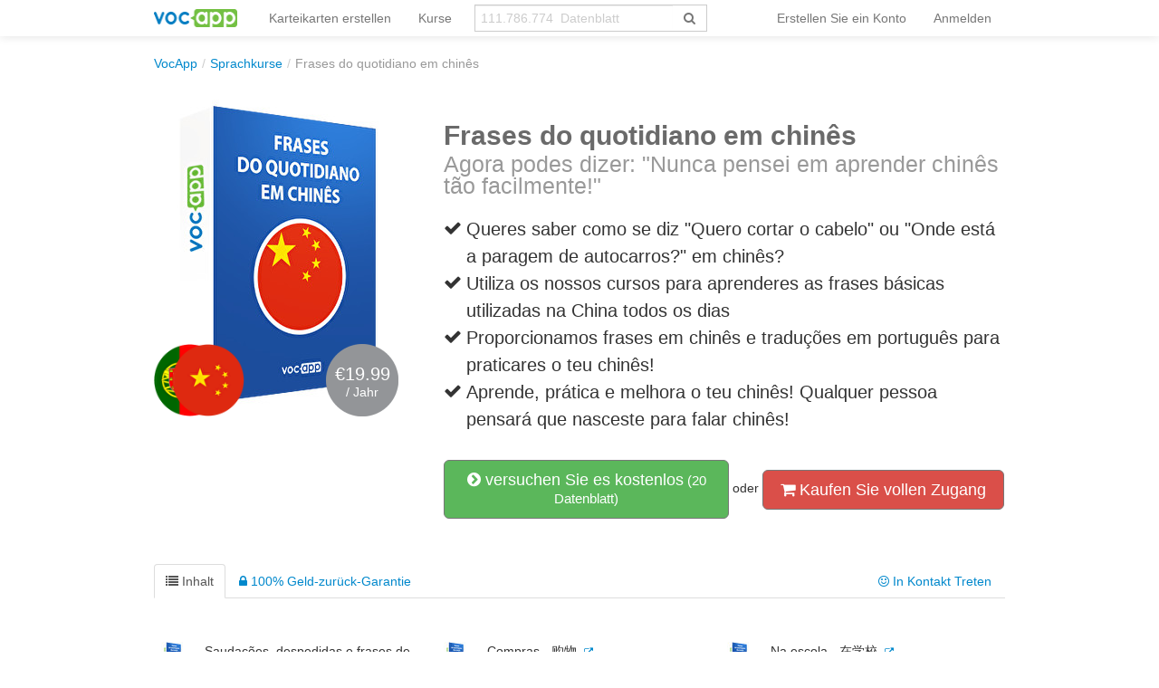

--- FILE ---
content_type: text/html; charset=UTF-8
request_url: https://vocapp.de/paket/916-frases-do-quotidiano-em-chines
body_size: 14849
content:
<!DOCTYPE html PUBLIC "-//W3C//DTD XHTML 1.0 Transitional//EN"
        "http://www.w3.org/TR/xhtml1/DTD/xhtml1-transitional.dtd">
<html xmlns="http://www.w3.org/1999/xhtml" xml:lang="de"
      lang="de">
<head>

    <meta http-equiv="Content-Type" content="text/html; charset=utf-8"/>
<meta name="language" content="de"/>


<link href="/manifest.json" rel="manifest"/>
<link type="image/x-icon" href="https://static.vocapp.com/docs/favicon.ico" rel="icon"/>
<link type="image/x-icon" href="https://static.vocapp.com/docs/favicon.ico" rel="shortcut icon"/>
<link href="/apple-touch-icon-144x144.png" rel="apple-touch-icon" sizes="144x144"/>
<link href="/apple-touch-icon-114x114.png" rel="apple-touch-icon" sizes="114x114"/>
<link href="/apple-touch-icon-72x72.png" rel="apple-touch-icon" sizes="72x72"/>
<link href="/apple-touch-icon.png" rel="apple-touch-icon"/>
<meta name="description" content="Agora podes dizer: &quot;Nunca pensei em aprender chinês tão facilmente!&quot;" />
<link rel="canonical" href="https://vocapp.de/paket/916-frases-do-quotidiano-em-chines" />
<link hreflang="pl" rel="alternate" href="https://fiszkoteka.pl/kurs/916-frases-do-quotidiano-em-chines" />
<link hreflang="en" rel="alternate" href="https://vocapp.com/course/916-frases-do-quotidiano-em-chines" />
<link hreflang="es" rel="alternate" href="https://vocapp.es/curso/916-frases-do-quotidiano-em-chines" />
<link hreflang="it" rel="alternate" href="https://vocapp.it/course/916-frases-do-quotidiano-em-chines" />
<link hreflang="fr" rel="alternate" href="https://vocapp.fr/course/916-frases-do-quotidiano-em-chines" />
<link hreflang="de" rel="alternate" href="https://vocapp.de/paket/916-frases-do-quotidiano-em-chines" />
<link rel="alternate" href="android-app://air.com.vocapp/https/vocapp.de/paket/916-frases-do-quotidiano-em-chines" />
<link rel="stylesheet" type="text/css" href="https://static.vocapp.com/assets/merged/Z0YOC7e4x127fw70yDrF.css" />
<script type="text/javascript" src="//ajax.googleapis.com/ajax/libs/jquery/1.8.3/jquery.min.js"></script>
<script type="text/javascript" src="//ajax.googleapis.com/ajax/libs/jqueryui/1.9.2/jquery-ui.min.js"></script>
<script type="text/javascript" src="https://static.vocapp.com/assets/merged/bIRf8KYYkndGgKRPLum2.js"></script>
<script type="text/javascript">
/*<![CDATA[*/
var payWidget=createPayWidget({"id":"pay","modalId":"pay","itemId":17227629,"accessUrl":"/roles/access/ajax-has-access"});var priceChanger=createPriceChanger({"next":{"month":"year","year":"month"},"text":{"day":"<b>1 Tag</b> Zugang","3days":"3 Tage Zugang","week":"wöchentlich Zugang","month":"monatlicher Zugang","quarter":"Quartal Zugang","half":"Zugang Halbjahres-","year":"Jahr Zugang","2years":"Zwei-Jahres-Zugang","forever":"Zugang für immer"},"prices":{"month":"9.99","year":"19.99"},"pricesCurrency":{"month":"€9.99","year":"€19.99"},"ids":{"month":137,"year":138},"state":"month","triggerId":"pay-summary"});;window.jsErrors=[];window.onerror=function(message,file,line){var text=message+'|'+file+'|'+line;text=text+'|'+navigator.userAgent+'|'+navigator.appCodeName+'|'+navigator.appName+'|'+navigator.appVersion+'|'+navigator.cookieEnabled+'|'+navigator.platform;text=text+'|'+document.location.host+'|'+document.location.href+'|'+document.location.pathname+'|'+document.location.search;var url='/site/js-error';var x=window.XMLHttpRequest?new XMLHttpRequest():new ActiveXObject('Microsoft.XMLHTTP');x.open('POST',url,true);x.setRequestHeader('Content-type','application/x-www-form-urlencoded');x.send('text='+text);window.jsErrors[window.jsErrors.length]=text;return false;};;Messages={translations:{"js":{"Przepisz: ":"Schreiben Sie: ","Runda ":"Runde ","Wystąpił błąd przy wczytywaniu danych!":"Beim Laden der Daten ist ein Fehler aufgetreten!","Zacznij od początku":"Starten Sie von Anfang an","Zacznij od rundy ":"Beginn der Runde ","Ładowanie...":"Wird geladen ...","Poprawnie ":"Richtig ","Błędnie ":"Falsch ","Pozostało ":"Links "," runda ":" Runde ","Dalej &raquo;":"Weiter »"," Rozumiem. Biorę się do nauki!":" Ich verstehe. Ich nehme zu lernen!","&laquo; Wróć":"«Zurück","co chcesz zrobić?":"was Sie tun möchten?",". Słabiutko. W tej grze trzeba się porządnie skupić!":". Kraftlos. In diesem Spiel musst du dich konzentrieren!",", niezły wynik. ":"gutes Ergebnis. "," Jeszcze jedna gierka na poprawę myślenia?":" Noch ein Spiel, um dein Denken zu verbessern?","Czy na pewno chcesz usunąć fiszkę z zestawu?":"Möchten Sie die Karte wirklich aus dem Gerät löschen?","Wgrywanie pliku nie powiodło się.":"Das Hochladen der Datei ist fehlgeschlagen.","Czy chcesz automatycznie dostosować odpowiedzi i przykłady do nowego języka?":"Möchten Sie Antworten und Beispiele automatisch auf eine neue Sprache anpassen?","Zdobyte punkty: ":"Verdiente Punkte: "}},t:function(category,text){var translations=Messages.translations[category];if(translations&&translations.hasOwnProperty(text)&&translations[text]){return translations[text];}else{jQuery.ajax({url:'/message/message-translation/missing',type:'POST',data:{category:category,language:'de',message:text},success:function(translated){translations[text]=translated;}});return text;}}};
/*]]>*/
</script>
<title>→ Frases do quotidiano em chinês</title>



</head>

<body style="padding-top: 60px; padding-bottom: 70px; ">
<div class="page-container">

    <script type="text/javascript">baseUrl = ""</script>

    
    <div class="container" style="background-color:white">

        <div id="flasher"></div><script type='text/javascript'>/* <![CDATA[ */var flasher = new fm.Flasher({"id":"flasher","url":"/user/user/save-value"}); ;/* ]]> */</script>
        <div class="navbar navbar-fixed-top"><div class="navbar-inner"><div class="container"><a class="btn btn-navbar" data-toggle="collapse" data-target="#yii_bootstrap_collapse_0"><span class="icon-bar"></span><span class="icon-bar"></span><span class="icon-bar"></span></a><a href="https://vocapp.de/" class="brand"><img style="height:20px;margin-right:-5px;" src="https://static.vocapp.com/assets/scaled/x20-vocapp_vocapp-logo-orig-transparent.png" alt="VocApp - Vokabellernen App für Android und iOS" /></a><div class="nav-collapse" id="yii_bootstrap_collapse_0"><ul style="" id="id61303759288" class="nav"><li><a href="/set-erstellen">Karteikarten erstellen</a></li><li><a href="/pakete">Kurse</a></li></ul><form class="navbar-search search-box" action="/suchen" method="get"><div class="input-append"><input type="text" class="search-box-query form-control" name="query" autocomplete="off" autocapitalize="off" style="border-radius:0px;border-right:none" placeholder="111.786.774  Datenblatt"/><span class="input-group-btn"><button type="submit" class="btn btn-default" style="height:30px; border-color:#ccc; color:#777; background-color:#fff; border-radius:0px;"><span class="fa fa-search icon icon-search"></span> </button></span></div></form><ul class="pull-right nav" id="id71301977482"><li class="divider-vertical"></li><li onclick="prepareModalRegisterOrLoginView(&#039;#login-topbar&#039;, &#039;register&#039;); $(&#039;#login-topbar&#039;).modal(&#039;show&#039;);return false;"><a href="/einloggen">Erstellen Sie ein Konto</a></li><li onclick="prepareModalRegisterOrLoginView(&#039;#login-topbar&#039;, &#039;login&#039;); $(&#039;#login-topbar&#039;).modal(&#039;show&#039;);return false;"><a href="/einloggen">Anmelden</a></li></ul></div></div></div></div>
        <ul xmlns:v="http://rdf.data-vocabulary.org/#" class="hidden-phone breadcrumb"><li><span typeof="v:Breadcrumb"><a href="/">VocApp</a></span><span class="divider">/</span></li><li><a href="/pakete">Sprachkurse</a><span class="divider">/</span></li><li class="active">Frases do quotidiano em chinês</li></ul>
        <div id="content">
<div id="package_view">
    
    <div class="row" style="margin-top:30px;margin-bottom:50px;">
        <div class="span4" style="position: relative;">
            <img src="https://static.vocapp.com/img/B/Q/t/sGm0H8MV0kablek8S.jpg" alt="Frases do quotidiano em chinês"/>
            <div class="flags"><img src="https://static.vocapp.com/img/6/y/P/Ia1IJ25X0lq2SUWgQ.png" alt="português"/><img class="flagsRight" src="https://static.vocapp.com/img/X/M/i/LEChXCsbLzjUDrYQK.png" alt="中文, 汉语, 漢語"/></div>
            <div title="kolko" style="background-image: url(&#039;https://static.vocapp.com/assets/G-eLQHH8FCrawHVDd22o.png&#039;);background-position:-301px -59px;width:80px;height:80px;vertical-align: middle;overflow:hidden;display:inline-block;color:white;text-align:center;position:absolute;width:80px;height:80px;top:270px;left:190px">            <div style="font-size:20px;margin-top:23px;">€19.99</div>/ Jahr            </div>
            <div style="clear:both;"></div>


        </div>

        <div class="span8 ">

            <div class="package-description">
                <h1>Frases do quotidiano em chinês<br/>
    <small>Agora podes dizer: "Nunca pensei em aprender chinês tão facilmente!"</small>
</h1>

<div class="description-points">
            <div class="clearfix">
            <div style="float:left;width:25px;margin-top:4px;">
                <i class="icon-ok"></i>
            </div>
            <div style="float:left;width:590px;">
                Queres saber como se diz "Quero cortar o cabelo" ou "Onde está a paragem de autocarros?" em chinês?            </div>
        </div>
                <div class="clearfix">
            <div style="float:left;width:25px;margin-top:4px;">
                <i class="icon-ok"></i>
            </div>
            <div style="float:left;width:590px;">
                Utiliza os nossos cursos para aprenderes as frases básicas utilizadas na China todos os dias            </div>
        </div>
                <div class="clearfix">
            <div style="float:left;width:25px;margin-top:4px;">
                <i class="icon-ok"></i>
            </div>
            <div style="float:left;width:590px;">
                Proporcionamos frases em chinês e traduções em português para praticares o teu chinês!            </div>
        </div>
                <div class="clearfix">
            <div style="float:left;width:25px;margin-top:4px;">
                <i class="icon-ok"></i>
            </div>
            <div style="float:left;width:590px;">
                Aprende, prática e melhora o teu chinês! Qualquer pessoa pensará que nasceste para falar chinês!            </div>
        </div>
        </div>
            </div>

            <div data-width="840" id="pay" class="modal hide fade">
    <div class="modal-header">
        <a class="close" data-dismiss="modal">&times;</a><a rel="popover" style="color:#333;float:right;margin-right:10px;margin-top:0px; cursor:pointer" data-html="true" data-title="Quick-Info" data-content="&lt;ul&gt;
               &lt;li&gt;Die Lieferzeit ist abhängig von der Zahlungsmethode. Wenn Sie schnelle Internet - Überweisung oder Kreditkarte bezahlen, erhalten Sie Zugriff auf über &lt;b&gt;eine Minute.&lt;/b&gt; Wenn Sie bei der Post zahlen - leiten Sie weiter zur Empfängnis habenKAC sogar ein paar Tage.&lt;/li&gt;
               &lt;li&gt;Die Zahlung per Kreditkarte sorgfältig alle Daten befolgen, stellen Sie sicher auch, dass diese Karte Sie online bezahlen können.&lt;/li&gt;
               &lt;li&gt;Wenn Sie Zweifel über den Status Ihrer Transaktion haben, können Sie uns schreiben (vocapp@vocapp.com) - wird Ihnen gerne behilflich sein.&lt;/li&gt;
                &lt;/ul&gt;" data-placement="bottom"><strong>Fragen?</strong></a>
        <span style="margin-left:20px;color:#ccc">
                    <span class="qb-step1"><strong style="color:#333">Erstellen Sie ein Konto</strong></span> &gt;
            <span class="qb-step2">Wählen Sie eine Zahlungsmethode</span> &gt;
        <span>Bezahlung</span> <span
                    class="qb-step4">&gt; <span>Anmeldebestätigung</span></span>
            </span>

    </div>

    <div class='modal-body' style="max-height: 500px; padding-bottom:10px;">
                    <div class='qb-step1'>
                <div id="pay-rol"><div class="login" style="display: none"><form class="span6 form-vertical" id="pay-login-form" action="/user/user/ajaxLogin" method="post">    <div>
        <a class="btn-primary btn btn-mini pull-right btn-xs ffb-login-button" href="https://vocapp.de/oauth/facebook"><span class="fa fa-facebook-sign icon icon-facebook-sign"></span><span class="fa fa-facebook-square icon icon-facebook-square"></span> einloggen</a><a class="btn btn-danger btn-mini pull-right btn-xs fgp-login-button" href="https://vocapp.de/oauth/google" style="margin-right: 8px"><span class="fa fa-google-plus-sign icon icon-google-plus-sign"></span><span class="fa fa-google-plus-square icon icon-google-plus-square"></span>  einloggen</a><div><h2>Einloggen</h2></div><br /><div class="control-group"><input class="focus-on-me biginput" style="width: 96%;" autofocus="autofocus" placeholder="Anmelden oder E-Mail" name="LoginForm[username]" id="LoginForm_username" type="text" /><span class="help-block error" id="LoginForm_username_em_" style="display: none"></span></div><div class="control-group"><input class="biginput" style="width:96%" placeholder="Passwort" name="LoginForm[password]" id="LoginForm_password" type="password" /><span class="help-block error" id="LoginForm_password_em_" style="display: none"></span></div><button style="margin-bottom:10px; margin-top:10px;" class="btn btn-primary btn-large btn-block" type="submit" name="yt0">weiter</button><a href="#" onclick="toggleRegisterOrLoginView(&#039;#pay-rol&#039;, &#039;register&#039;); return false;">Sie haben noch kein Konto?</a><br /><a href="/passwort-wiederherstellen">Passwort vergessen?</a>    </div>
</form></div><div class="register" style="display : "><form class="span6 form-vertical" id="pay-registration-form" action="/user/user/ajaxRegistration" method="post">    <div>
        <a class="btn-primary btn btn-mini pull-right btn-xs ffb-login-button" href="https://vocapp.de/oauth/facebook"><span class="fa fa-facebook-sign icon icon-facebook-sign"></span><span class="fa fa-facebook-square icon icon-facebook-square"></span>  einloggen</a><a class="btn btn-danger btn-mini pull-right btn-xs fgp-login-button" href="https://vocapp.de/oauth/google" style="margin-right: 8px"><span class="fa fa-google-plus-sign icon icon-google-plus-sign"></span><span class="fa fa-google-plus-square icon icon-google-plus-square"></span>  einloggen</a><div><h2>Erstellen Sie ein Konto</h2></div><br/><input name="RegistrationForm[version]" id="RegistrationForm_version" type="hidden" /><div class="control-group"><input class="focus-on-me biginput" style="width:96%" placeholder="Ihre E-Mail-Adresse" name="RegistrationForm[email]" id="RegistrationForm_email" type="text" maxlength="255" /><span class="help-block error" id="RegistrationForm_email_em_" style="display: none"></span></div><input name="RegistrationForm[miniForm]" id="RegistrationForm_miniForm" type="hidden" value="" /><button style="margin-bottom:10px; margin-top:10px;" class="btn btn-primary btn-large btn-block" type="submit" name="yt1">weiter</button><a href="#" onclick="toggleRegisterOrLoginView(&#039;#pay-rol&#039;, &#039;login&#039;); return false;">Haben bereits ein Konto?</a><label class="checkbox" for="RegistrationForm_acceptTerms"><input id="ytRegistrationForm_acceptTerms" type="hidden" value="0" name="RegistrationForm[acceptTerms]" /><input name="RegistrationForm[acceptTerms]" id="RegistrationForm_acceptTerms" value="1" checked="checked" type="checkbox" />
Ich akzeptiere die <a href="/nutzungsbedingungen" title="Kurzum: Wir handeln wirklich fair :)" style="font-weight: bold; color: gray" target="_blank" data-toggle="tooltip">Vorschriften</a> und <a href="/site/privacy" title="Kurz: Ihre E-Mail ist sicher, ich werde es nicht geben, um jemand" style="font-weight: bold; color: gray" target="_blank" data-toggle="tooltip">Datenschutzrichtlinie</a><span class="help-block error" id="RegistrationForm_acceptTerms_em_" style="display: none"></span></label>    </div>
</form></div></div>            </div>
        
        <div class='qb-step2' style="display: none">
            <div style="clear: both"></div>
            <div style="float: left; width: 500px;margin-left:20px;"><h2>Pay by PayPal</h2><form target="_top" class="pay-pal-buy-now-btn" action="https://www.paypal.com/cgi-bin/webscr" method="post"><input type="hidden" value=",,17227629,137" name="custom" id="custom" /><input type="hidden" value="S99FJXHMZ5G7U" name="business" id="business" /><input type="hidden" value="GB" name="lc" id="lc" /><input type="hidden" value="Frases do quotidiano em chinês" name="item_name" id="item_name" /><input type="hidden" value="17227629" name="item_number" id="item_number" /><input type="hidden" value="9.99" name="amount" id="amount" /><input type="hidden" value="EUR" name="currency_code" id="currency_code" /><input type="hidden" value="https://vocapp.de/payment/payPal/success" name="return" id="return" /><input type="hidden" value="https://vocapp.de/payment/payPal/cancel" name="cancel_return" id="cancel_return" /><input type="hidden" value="https://vocapp.de/payment/payPal/ipnListener" name="notify_url" id="notify_url" /><input type="hidden" name="cmd" value="_xclick" />
<input type="hidden" name="button_subtype" value="services" />
<input type="hidden" name="no_note" value="1" />
<input type="hidden" name="no_shipping" value="1" />
<input type="hidden" name="rm" value="1" />
<input type="hidden" name="bn" value="PP-BuyNowBF:btn_buynow_LG.gif:NonHosted" /><input type="image" src="https://www.paypalobjects.com/en_GB/i/btn/btn_buynow_LG.gif" name="submit" alt="PayPal – The safer, easier way to pay online." />
<img alt="" src="https://www.paypalobjects.com/pl_PL/i/scr/pixel.gif" width="1" height="1"/></form></div>        </div>

        <div class='qb-step2b' style="display: none">
            <h3>Der Kurs wurde im Voraus gekauft</h3>

            <div style="clear: both"></div>
            <a href="/mein-konto">Spring zur Wissenschaft</a>        </div>
        <div id="pay-summary" class="well span3 pull-right" style="width: 200px;margin-right:10px;"><h3 style="margin-bottom:15px;">Summe</h3>    <div style="margin-bottom:10px;"><i class="icon-shopping-cart"></i> <b>Frases do quotidiano em chinês</b></div>

    <div style="margin-bottom:10px;">
        <i class="icon-calendar"></i>
        <span class='period'>monatlicher Zugang</span> <a href="#" style="float:right;margin-right: 5px; "
                                                      onclick='priceChanger.togglePeriod(); return false;'>(Change)</a>
    </div>


    <div style="margin-bottom:10px; display: none;">
        <span class="fa fa-user icon icon-user"></span> <span class='email'></span>
    </div>

    <hr/>
    <strong style="font-size:38px;line-height: 44px;"> <span
                class='price'>€9.99</span>*
    </strong>
    <span class="bonus" style="display:none; ">
        <span
                style="text-decoration: line-through; ">€29 </span>
    <br/><span style="font-size:10px;">* Garantiepreis für            <strong>04.01.2026</strong></span>
    </span>
    <hr/>

    <div style="margin-top:10px;">
        <div style="margin-bottom:10px;"><i class="icon-ok-sign"></i>
            30 Tage <a rel="popover" data-html="true" data-title="100% Zufriedenheit garantiert" data-content="Oder werden Sie &lt;b&gt;100% zufrieden&lt;/b&gt; sein , oder &lt;b&gt;Ihr Geld zurück.&lt;/b&gt; Keine Fragen gestellt. &lt;br/&gt;&lt;br/&gt; Mit dieser Garantie können Sie innerhalb von &lt;b&gt;30 Tagen verwenden.&lt;/b&gt; &lt;br/&gt;&lt;br/&gt;" data-placement="top">die Garantie</a> Rückkehr        </div>
        <div style="margin-bottom:10px;"><i class="icon-bolt"></i>&nbsp;
            <a rel="popover" data-html="true" data-title="Express Umsetzung" data-content="In 99% der Fälle (Online - Zahlung, Kartenzahlung) Transaktion wird &lt;b&gt;fast sofort ausgeführt.&lt;/b&gt; &lt;br/&gt;&lt;br/&gt; Im Fall einer Verzögerung Zugang Demo zur Verfügung zu stellen , so dass Sie &lt;b&gt;von der r&lt;/b&gt;Einsteigloch das Lernen beginnen." data-placement="top">Express</a> die Verwirklichung        </div>

    </div>
</div>
        <div style="clear:both;"></div>
    </div>
<div class="modal-footer"><img style="width:90px;margin-left:20px;margin-top:2px;float:right;margin-right:40px" src="https://static.vocapp.com/assets/scaled/90x-vocapp_vocapp-logo-orig-transparent.png" alt="Fiche Logo" /></div></div><div class="well get-full-access" style="display:none;margin-top:20px;">
    
    <h4><i class="icon-shopping-cart"></i> Kaufen Sie vollen Zugang:

    </h4><br/>

    <a onclick="priceChanger.setPeriod(&#039;month&#039;); $(&#039;#pay&#039;).modal(&#039;show&#039;);return false;" class="btn btn-danger btn-large">monatlicher Zugang (<del>€16</del> €9.99*)</a> <a onclick="priceChanger.setPeriod(&#039;year&#039;); $(&#039;#pay&#039;).modal(&#039;show&#039;);return false;" class="btn btn-danger btn-large">Jahr Zugang (<del>€29</del> €19.99*)</a><div style="font-size:12px; margin-top:5px;">*Preis garantiert zu04.01.2026</b></div>
    <div class="row">
        <div class="span4">
            <i class="icon-lock"></i> 30-Tage Geld-Zurück-Garantie<br/>
                            <i class="icon-shield"></i> Unterstützt Sichere Zahlungen PayPal <br/>
                    </div>
        <div class="span3">
            <i class="icon-time"></i> rasche Umsetzung<br/>
            <br/>
        </div>
    </div>
    <br/>

</div>
<a data-toggle="modal" style="width:275px;" class="btn btn-success btn-large" href="#try"><i class="icon-chevron-sign-right"></i> versuchen Sie es kostenlos<small> (20  Datenblatt)</small></a><div data-width="420" id="try" class="modal hide fade"><div class='modal-body'>
    <a class="close" data-dismiss="modal">&times;</a>

    <div class='row' style="padding-left:20px;">

        <div id="id12113573051"><div class="login" style="display: none"><form class="span5 form-vertical" id="try-login-form" action="/user/user/ajaxLogin" method="post">    <div>
        <a class="btn-primary btn btn-mini pull-right btn-xs ffb-login-button" href="https://vocapp.de/oauth/facebook"><span class="fa fa-facebook-sign icon icon-facebook-sign"></span><span class="fa fa-facebook-square icon icon-facebook-square"></span> einloggen</a><a class="btn btn-danger btn-mini pull-right btn-xs fgp-login-button" href="https://vocapp.de/oauth/google" style="margin-right: 8px"><span class="fa fa-google-plus-sign icon icon-google-plus-sign"></span><span class="fa fa-google-plus-square icon icon-google-plus-square"></span>  einloggen</a><div><h2>Einloggen</h2></div><br /><div class="control-group"><input class="focus-on-me biginput" style="width: 96%;" autofocus="autofocus" placeholder="Anmelden oder E-Mail" name="LoginForm[username]" id="LoginForm_username" type="text" /><span class="help-block error" id="LoginForm_username_em_" style="display: none"></span></div><div class="control-group"><input class="biginput" style="width:96%" placeholder="Passwort" name="LoginForm[password]" id="LoginForm_password" type="password" /><span class="help-block error" id="LoginForm_password_em_" style="display: none"></span></div><button style="margin-bottom:10px; margin-top:10px;" class="btn btn-primary btn-large btn-block" type="submit" name="yt2">Einloggen</button><a href="#" onclick="toggleRegisterOrLoginView(&#039;#id12113573051&#039;, &#039;register&#039;); return false;">Sie haben noch kein Konto?</a><br /><a href="/passwort-wiederherstellen">Passwort vergessen?</a>    </div>
</form></div><div class="register" style="display : "><form class="span5 form-vertical" id="try-registration-form" action="/user/user/ajaxRegistration" method="post">    <div>
        <a class="btn-primary btn btn-mini pull-right btn-xs ffb-login-button" href="https://vocapp.de/oauth/facebook"><span class="fa fa-facebook-sign icon icon-facebook-sign"></span><span class="fa fa-facebook-square icon icon-facebook-square"></span>  einloggen</a><a class="btn btn-danger btn-mini pull-right btn-xs fgp-login-button" href="https://vocapp.de/oauth/google" style="margin-right: 8px"><span class="fa fa-google-plus-sign icon icon-google-plus-sign"></span><span class="fa fa-google-plus-square icon icon-google-plus-square"></span>  einloggen</a><div><h2>Registrieren Sie sich für den Kurs</h2></div><div><i class="icon-time"></i> Innerhalb von <b>60 Sekunden</b> lernen :)</div><div><i class="icon-ok"></i> Völlig <b>kostenlos und unverbindlich.</b></div><br/><input name="RegistrationForm[version]" id="RegistrationForm_version" type="hidden" /><div class="control-group"><input class="focus-on-me biginput" style="width:96%" placeholder="Ihre E-Mail-Adresse" name="RegistrationForm[email]" id="RegistrationForm_email" type="text" maxlength="255" /><span class="help-block error" id="RegistrationForm_email_em_" style="display: none"></span></div><input name="RegistrationForm[miniForm]" id="RegistrationForm_miniForm" type="hidden" value="" /><button style="margin-bottom:10px; margin-top:10px;" class="btn btn-primary btn-large btn-block" type="submit" name="yt3">Erstellen Sie ein Konto</button><a href="#" onclick="toggleRegisterOrLoginView(&#039;#id12113573051&#039;, &#039;login&#039;); return false;">Haben bereits ein Konto?</a><label class="checkbox" for="RegistrationForm_acceptTerms"><input id="ytRegistrationForm_acceptTerms" type="hidden" value="0" name="RegistrationForm[acceptTerms]" /><input name="RegistrationForm[acceptTerms]" id="RegistrationForm_acceptTerms" value="1" checked="checked" type="checkbox" />
Ich akzeptiere die <a href="/nutzungsbedingungen" title="Kurzum: Wir handeln wirklich fair :)" style="font-weight: bold; color: gray" target="_blank" data-toggle="tooltip">Vorschriften</a> und <a href="/site/privacy" title="Kurz: Ihre E-Mail ist sicher, ich werde es nicht geben, um jemand" style="font-weight: bold; color: gray" target="_blank" data-toggle="tooltip">Datenschutzrichtlinie</a><span class="help-block error" id="RegistrationForm_acceptTerms_em_" style="display: none"></span></label>    </div>
</form></div></div>
            </div>
</div>

<div class="modal-footer"><img style="width:90px;margin-left:20px;margin-top:2px;float:right;margin-right:40px" src="https://static.vocapp.com/assets/scaled/90x-vocapp_vocapp-logo-orig-transparent.png" alt="Fiche Logo" /></div></div> oder <a onclick="if(typeof Eventer !== &quot;undefined&quot;) {
    Eventer.trackSellerEvent(&quot;clicked buy full access&quot;,{&quot;id&quot;:916});
}; $(&#039;.get-full-access&#039;).toggle();return false;" class="btn btn-danger btn-large" href="#"><i class="icon-shopping-cart"></i> Kaufen Sie vollen Zugang</a>        </div>
    </div>

<div id="id31879980708"><ul id="id41868984418" class="nav nav-tabs"><li class="active"><a onclick="if(typeof Eventer !== &quot;undefined&quot;) {
    Eventer.trackSellerEvent(&quot;Changed Tab Content&quot;,{&quot;pac_id&quot;:916});
}" data-toggle="tab" href="#id31879980708_tab_1"><i class="icon-list"></i> Inhalt</a></li><li><a onclick="if(typeof Eventer !== &quot;undefined&quot;) {
    Eventer.trackSellerEvent(&quot;Changed Tab Guarantee&quot;,{&quot;pac_id&quot;:916});
}" data-toggle="tab" href="#id31879980708_tab_2"><i class="icon-lock"></i> 100% Geld-zurück-Garantie</a></li><li class="pull-right"><a onclick="if(typeof Eventer !== &quot;undefined&quot;) {
    Eventer.trackSellerEvent(&quot;Changed Tab Contact&quot;,{&quot;pac_id&quot;:916});
}" data-toggle="tab" href="#id31879980708_tab_3"><i class="icon-smile"></i> In Kontakt Treten</a></li></ul><div class="tab-content"><div id="id31879980708_tab_1" class="tab-pane fade active in"><div id="id2459626188" class="course-content"><table class="table"><tr><td class="image"><img src="https://static.vocapp.com/img/M/C/p/0bWAnEcYOfSr93U_K.jpg" alt="Saudações, despedidas e frases de cortesía - 打招呼"/></td><td class="desc"><span>Saudações, despedidas e frases de cortesía - 打招呼</span>&nbsp;&nbsp;<a href="/saudacoes-despedidas-e-frases-de-cortesia-da-zhao-hu-flashcards-1121571" style="font-size:10px;"><i class="icon-external-link"></i></a><br /><span class="subscriptum">20  Datenblatt</span></td><td class="image"><img src="https://static.vocapp.com/img/M/C/p/0bWAnEcYOfSr93U_K.jpg" alt="Compras - 购物"/></td><td class="desc"><span>Compras - 购物</span>&nbsp;&nbsp;<a href="/compras-gou-wu-flashcards-1121572" style="font-size:10px;"><i class="icon-external-link"></i></a><br /><span class="subscriptum">20  Datenblatt</span></td><td class="image"><img src="https://static.vocapp.com/img/M/C/p/0bWAnEcYOfSr93U_K.jpg" alt="Na escola - 在学校"/></td><td class="desc"><span>Na escola - 在学校</span>&nbsp;&nbsp;<a href="/na-escola-zai-xue-xiao-flashcards-1121573" style="font-size:10px;"><i class="icon-external-link"></i></a><br /><span class="subscriptum">19  Datenblatt</span></td></tr><tr><td class="image"><img src="https://static.vocapp.com/img/M/C/p/0bWAnEcYOfSr93U_K.jpg" alt="No banco - 在银行"/></td><td class="desc"><span>No banco - 在银行</span>&nbsp;&nbsp;<a href="/no-banco-zai-yin-xing-flashcards-1121574" style="font-size:10px;"><i class="icon-external-link"></i></a><br /><span class="subscriptum">20  Datenblatt</span></td><td class="image"><img src="https://static.vocapp.com/img/M/C/p/0bWAnEcYOfSr93U_K.jpg" alt="No restaurante - 在餐厅"/></td><td class="desc"><span>No restaurante - 在餐厅</span>&nbsp;&nbsp;<a href="/no-restaurante-zai-can-ting-flashcards-1121575" style="font-size:10px;"><i class="icon-external-link"></i></a><br /><span class="subscriptum">19  Datenblatt</span></td><td class="image"><img src="https://static.vocapp.com/img/M/C/p/0bWAnEcYOfSr93U_K.jpg" alt="Numa entrevista - 面试的时候"/></td><td class="desc"><span>Numa entrevista - 面试的时候</span>&nbsp;&nbsp;<a href="/numa-entrevista-mian-shi-de-shi-hou-flashcards-1121576" style="font-size:10px;"><i class="icon-external-link"></i></a><br /><span class="subscriptum">20  Datenblatt</span></td></tr><tr><td class="image"><img src="https://static.vocapp.com/img/M/C/p/0bWAnEcYOfSr93U_K.jpg" alt="No trabalho - 工作"/></td><td class="desc"><span>No trabalho - 工作</span>&nbsp;&nbsp;<a href="/no-trabalho-gong-zuo-flashcards-1121577" style="font-size:10px;"><i class="icon-external-link"></i></a><br /><span class="subscriptum">20  Datenblatt</span></td><td class="image"><img src="https://static.vocapp.com/img/M/C/p/0bWAnEcYOfSr93U_K.jpg" alt="No hotel - 在酒店"/></td><td class="desc"><span>No hotel - 在酒店</span>&nbsp;&nbsp;<a href="/no-hotel-zai-jiu-dian-flashcards-1121578" style="font-size:10px;"><i class="icon-external-link"></i></a><br /><span class="subscriptum">19  Datenblatt</span></td><td class="hidden-tr" colspan="2"><a class="hidden-tr show-more" href="#" onclick="$(&quot;.hidden-tr&quot;).toggle();if(typeof Eventer !== &quot;undefined&quot;) {
    Eventer.trackSellerEvent(&quot;show All Lessons&quot;,{&quot;id&quot;:916});
}return false"><i class="icon-chevron-sign-right"></i> Alle Klassen (26)</a></td><td class="hidden-tr image" style="display:none"><img src="https://static.vocapp.com/img/M/C/p/0bWAnEcYOfSr93U_K.jpg" alt="Na rua - 在街上"/></td><td class="hidden-tr desc" style="display:none"><span>Na rua - 在街上</span>&nbsp;&nbsp;<a href="/na-rua-zai-jie-shang-flashcards-1121579" style="font-size:10px;"><i class="icon-external-link"></i></a><br /><span class="subscriptum">19  Datenblatt</span></td></tr><tr class="hidden-tr" style="display:none"><td class="image"><img src="https://static.vocapp.com/img/M/C/p/0bWAnEcYOfSr93U_K.jpg" alt="No hospital - 在医院里"/></td><td class="desc"><span>No hospital - 在医院里</span>&nbsp;&nbsp;<a href="/no-hospital-zai-yi-yuan-li-flashcards-1121580" style="font-size:10px;"><i class="icon-external-link"></i></a><br /><span class="subscriptum">19  Datenblatt</span></td><td class="image"><img src="https://static.vocapp.com/img/M/C/p/0bWAnEcYOfSr93U_K.jpg" alt="Com um amigo - 和朋友一起聊天"/></td><td class="desc"><span>Com um amigo - 和朋友一起聊天</span>&nbsp;&nbsp;<a href="/com-um-amigo-he-peng-you-yi-qi-liao-tian-flashcards-1121581" style="font-size:10px;"><i class="icon-external-link"></i></a><br /><span class="subscriptum">20  Datenblatt</span></td><td class="image"><img src="https://static.vocapp.com/img/M/C/p/0bWAnEcYOfSr93U_K.jpg" alt="No aeroporto - 在机场"/></td><td class="desc"><span>No aeroporto - 在机场</span>&nbsp;&nbsp;<a href="/no-aeroporto-zai-ji-chang-flashcards-1121582" style="font-size:10px;"><i class="icon-external-link"></i></a><br /><span class="subscriptum">20  Datenblatt</span></td></tr><tr class="hidden-tr" style="display:none"><td class="image"><img src="https://static.vocapp.com/img/M/C/p/0bWAnEcYOfSr93U_K.jpg" alt="Em casa - 在家"/></td><td class="desc"><span>Em casa - 在家</span>&nbsp;&nbsp;<a href="/em-casa-zai-jia-flashcards-1121583" style="font-size:10px;"><i class="icon-external-link"></i></a><br /><span class="subscriptum">18  Datenblatt</span></td><td class="image"><img src="https://static.vocapp.com/img/M/C/p/0bWAnEcYOfSr93U_K.jpg" alt="Depois da festa - 派对之后"/></td><td class="desc"><span>Depois da festa - 派对之后</span>&nbsp;&nbsp;<a href="/depois-da-festa-pai-dui-zhi-hou-flashcards-1121584" style="font-size:10px;"><i class="icon-external-link"></i></a><br /><span class="subscriptum">20  Datenblatt</span></td><td class="image"><img src="https://static.vocapp.com/img/M/C/p/0bWAnEcYOfSr93U_K.jpg" alt="Alugar um apartamento - 租房"/></td><td class="desc"><span>Alugar um apartamento - 租房</span>&nbsp;&nbsp;<a href="/alugar-um-apartamento-zu-fang-flashcards-1121585" style="font-size:10px;"><i class="icon-external-link"></i></a><br /><span class="subscriptum">20  Datenblatt</span></td></tr><tr class="hidden-tr" style="display:none"><td class="image"><img src="https://static.vocapp.com/img/M/C/p/0bWAnEcYOfSr93U_K.jpg" alt="Conversa com um estranho - 和陌生人说话"/></td><td class="desc"><span>Conversa com um estranho - 和陌生人说话</span>&nbsp;&nbsp;<a href="/conversa-com-um-estranho-he-mo-sheng-ren-shuo-hua-flashcards-1121586" style="font-size:10px;"><i class="icon-external-link"></i></a><br /><span class="subscriptum">20  Datenblatt</span></td><td class="image"><img src="https://static.vocapp.com/img/M/C/p/0bWAnEcYOfSr93U_K.jpg" alt="Numa reunião - 会议上"/></td><td class="desc"><span>Numa reunião - 会议上</span>&nbsp;&nbsp;<a href="/numa-reuniao-hui-yi-shang-flashcards-1121587" style="font-size:10px;"><i class="icon-external-link"></i></a><br /><span class="subscriptum">20  Datenblatt</span></td><td class="image"><img src="https://static.vocapp.com/img/M/C/p/0bWAnEcYOfSr93U_K.jpg" alt="Numa venda - 商店里"/></td><td class="desc"><span>Numa venda - 商店里</span>&nbsp;&nbsp;<a href="/numa-venda-shang-dian-li-flashcards-1121588" style="font-size:10px;"><i class="icon-external-link"></i></a><br /><span class="subscriptum">20  Datenblatt</span></td></tr><tr class="hidden-tr" style="display:none"><td class="image"><img src="https://static.vocapp.com/img/M/C/p/0bWAnEcYOfSr93U_K.jpg" alt="Pedir e dar instruções - 要求并注意指示"/></td><td class="desc"><span>Pedir e dar instruções - 要求并注意指示</span>&nbsp;&nbsp;<a href="/pedir-e-dar-instrucoes-yao-qiu-bing-zhu-yi-zhi-shi-flashcards-1121589" style="font-size:10px;"><i class="icon-external-link"></i></a><br /><span class="subscriptum">19  Datenblatt</span></td><td class="image"><img src="https://static.vocapp.com/img/M/C/p/0bWAnEcYOfSr93U_K.jpg" alt="Pedir e dar conselhos - 询问并提出建议"/></td><td class="desc"><span>Pedir e dar conselhos - 询问并提出建议</span>&nbsp;&nbsp;<a href="/pedir-e-dar-conselhos-xun-wen-bing-ti-chu-jian-yi-flashcards-1121590" style="font-size:10px;"><i class="icon-external-link"></i></a><br /><span class="subscriptum">20  Datenblatt</span></td><td class="image"><img src="https://static.vocapp.com/img/M/C/p/0bWAnEcYOfSr93U_K.jpg" alt="Apanhar um autocarro ou um comboio - 坐公共汽车或火车"/></td><td class="desc"><span>Apanhar um autocarro ou um comboio - 坐公共汽车或火车</span>&nbsp;&nbsp;<a href="/apanhar-um-autocarro-ou-um-comboio-zuo-gong-gong-qi-che-huo-huo-che-flashcards-1121591" style="font-size:10px;"><i class="icon-external-link"></i></a><br /><span class="subscriptum">20  Datenblatt</span></td></tr><tr class="hidden-tr" style="display:none"><td class="image"><img src="https://static.vocapp.com/img/M/C/p/0bWAnEcYOfSr93U_K.jpg" alt="Pedir e dar permissão - 询问并给予允许"/></td><td class="desc"><span>Pedir e dar permissão - 询问并给予允许</span>&nbsp;&nbsp;<a href="/pedir-e-dar-permissao-xun-wen-bing-gei-yu-yun-xu-flashcards-1121592" style="font-size:10px;"><i class="icon-external-link"></i></a><br /><span class="subscriptum">20  Datenblatt</span></td><td class="image"><img src="https://static.vocapp.com/img/M/C/p/0bWAnEcYOfSr93U_K.jpg" alt="Perguntar e responder a perguntas pessoais - 询问并回答个人问题"/></td><td class="desc"><span>Perguntar e responder a perguntas pessoais - 询问并回答个人问题</span>&nbsp;&nbsp;<a href="/perguntar-e-responder-a-perguntas-pessoais-xun-wen-bing-hui-da-ge-ren-wen-ti-flashcards-1121593" style="font-size:10px;"><i class="icon-external-link"></i></a><br /><span class="subscriptum">19  Datenblatt</span></td><td class="image"><img src="https://static.vocapp.com/img/M/C/p/0bWAnEcYOfSr93U_K.jpg" alt="No cinema - 在电影院"/></td><td class="desc"><span>No cinema - 在电影院</span>&nbsp;&nbsp;<a href="/no-cinema-zai-dian-ying-yuan-flashcards-1121594" style="font-size:10px;"><i class="icon-external-link"></i></a><br /><span class="subscriptum">20  Datenblatt</span></td></tr><tr class="hidden-tr" style="display:none"><td class="image"><img src="https://static.vocapp.com/img/M/C/p/0bWAnEcYOfSr93U_K.jpg" alt="No salão de cabeleireiro - 在理发店"/></td><td class="desc"><span>No salão de cabeleireiro - 在理发店</span>&nbsp;&nbsp;<a href="/no-salao-de-cabeleireiro-zai-li-fa-dian-flashcards-1121595" style="font-size:10px;"><i class="icon-external-link"></i></a><br /><span class="subscriptum">20  Datenblatt</span></td><td class="image"><img src="https://static.vocapp.com/img/M/C/p/0bWAnEcYOfSr93U_K.jpg" alt="No dentista - 看牙医"/></td><td class="desc"><span>No dentista - 看牙医</span>&nbsp;&nbsp;<a href="/no-dentista-kan-ya-yi-flashcards-1121596" style="font-size:10px;"><i class="icon-external-link"></i></a><br /><span class="subscriptum">20  Datenblatt</span></td><td colspan="2"></td></tr></table></div></div><div id="id31879980708_tab_2" class="tab-pane fade"><p>Wszystkie kursy są objęte gwarancją <b>zwrotu 100% zapłaconej ceny.</b></p>

<p>Do skorzystania z gwarancji <b>nie jest wymagane</b> przedstawienia żadnego powodu.</p>

<p>Z tej gwarancji mogą Państwo skorzystać w <b>ciągu 30 dni</b> od daty zakupu.</p>

<p>Pieniądze zostaną <b>zwrócone na konto</b> najpóźniej w ciągu 30 dni od kiedy dostanę informację, że chcą Państwo
    skorzystać z tej gwarancji.</p>

<p>Informacja o chęci skorzystania z gwarancji może zostać przesłana <b>pocztą</b> bądź <b>e-mailem</b>.</p>


<b><i style="font-size:18px;">Marcin Młodzki</i></b>,
<span style="font-size:15px;">członek zarządu</span><br/>
<small>(Warszawa, 1. października 2018)</small>
<br/><br/>
<p><b>VocApp Sp. z o.o.</b> <br/> ul. Mielczarskiego 8/58 | 02-798 Warszawa
    <br/>
    NIP: 951 245 79 19 | REGON: 369727696 </p>
</div><div id="id31879980708_tab_3" class="tab-pane fade"><span style="font-size:16px;">vocapp@vocapp.com</span><br/>

<br/>
<br/>
<h2>Adresse</h2>
VocApp Sp. z o.o.<br/>
ul. Mielczarskiego 8/58<br/>
02-798 Warszawa<br/><br/>
NIP: 951 245 79 19<br/>
REGON: 369727696<br/>
</div></div></div><div class="well row threeInRow">Andere Kurse<br /><br /><a class="col-sm-6 col-xs-12" href="/paket/538-chines-em-1-dia">Chinês em 1 dia</a><a class="col-sm-6 col-xs-12" href="/paket/582-300-adjetivos-em-chines">300 adjetivos em chinês</a><a class="col-sm-6 col-xs-12" href="/paket/549-top-1000-de-palavras-chinesas">Top 1000 de palavras chinesas</a><a class="col-sm-6 col-xs-12" href="/paket/729-200-expressoes-idiomaticas-em-chines">200 expressões idiomáticas em chinês</a><a class="col-sm-6 col-xs-12" href="/paket/548-chines-para-viajar">Chinês para viajar</a><a class="col-sm-6 col-xs-12" href="/paket/592-top-500-verbos-chineses">Top 500 verbos chineses</a><a class="col-sm-6 col-xs-12" href="/paket/725-gramatica-chinesa-a1-b2">Gramática chinesa A1 - B2</a><a class="col-sm-6 col-xs-12" href="/paket/537-chines-para-negocios">Chinês para negócios</a><a class="col-sm-6 col-xs-12" href="/paket/916-frases-do-quotidiano-em-chines">Frases do quotidiano em chinês</a><a class="col-sm-6 col-xs-12" href="/paket/1056-exame-hsk-5">Exame HSK 5</a><a class="col-sm-6 col-xs-12" href="/paket/587-exame-hsk-4">Exame HSK 4</a><a class="col-sm-6 col-xs-12" href="/paket/585-frases-do-quotidiano-em-chines">Frases do quotidiano em chinês</a><a class="col-sm-6 col-xs-12" href="/paket/581-exame-hsk-3">Exame HSK 3</a><a class="col-sm-6 col-xs-12" href="/paket/550-exames-hsk-1-e-hsk-2">Exames HSK 1 e HSK 2</a><a class="col-sm-6 col-xs-12" href="/paket/539-chines-dia-2">Chinês: dia 2</a><a class="col-sm-6 col-xs-12" href="/paket/1176-vocabulario-de-cozinha-em-chines">Vocabulário de cozinha em chinês</a></div>
    <div style="margin-bottom:50px;">
            </div>

    <div style="margin-bottom:50px;">
            </div>

    <hr/>

</div>

</div>

        <div class="clear"></div>

        <hr style="margin:20px 0"/>

        
<div class="vocapp-footer">
    <div class="container ">
        <div class="row">
            <div class="span4">
                <h5>VocApp Flashcards</h5>
                &copy; Copyright 2026 VocApp
                <br/><br/>
                02-798 Mielczarskiego 8/58 <br/>
                Warsaw, Poland (EU)<br/><br/>

                <div class="social-network" style="font-size:20px;"><a href="https://www.facebook.com/VocAppLanguages"><span class="fa fa-facebook-sign icon icon-facebook-sign"></span></a>&nbsp; <a href="https://www.twitter.com/vocappcom"><span class="fa fa-twitter icon icon-twitter"></span></a>&nbsp; <a href="https://www.youtube.com/channel/UCkG_2XWygNkvkfi3vHOII5g"><span class="fa fa-youtube-play icon icon-youtube-play"></span></a>&nbsp; <a href="https://plus.google.com/+Vocapp/posts"><span class="fa fa-google-plus icon icon-google-plus"></span></a>&nbsp; <a href="http://blog.vocapp.com/feed/"><span class="fa fa-rss icon icon-rss"></span></a>&nbsp; </div>            </div>

            <div class="span2">
                <h5>Anwendungen</h5>

                <a href="https://play.google.com/store/apps/details?id=air.com.vocapp&amp;hl=pl&amp;referrer=utm_source%3Dbadge_link%26utm_medium%3Dfooter"><i class="icon-android"></i> Android Lernkarten</a> <br/>                 <a href="https://itunes.apple.com/us/app/vocapp-flashcards/id902408172?mt=8&amp;utm_source=fiszkoteka.pl&amp;utm_medium=badge_link&amp;utm_campaign=footer"><i class="icon-apple"></i> iOS Karteikarten</a>                            </div>

            <div class="span2">
                <h5>Wir Über Uns</h5>
                <a href="/site/aboutus">unser Team</a><br/>
                                <a href="http://blog.vocapp.com">blog</a><br/>            </div>

            <div class="span2">
                <h5>In Kontakt Treten</h5>
                <a href="/kontakt">kontaktieren</a><br/>                 
                                <h5>Hilfe</h5>
                <a href="/faq">Häufig gestellte Fragen</a>            </div>

            <div class="span2">
                <h5>Verordnungen</h5>
                <a href="/site/warranty">100% Garantie</a> <br/> <a href="/site/privacy">Datenschutzrichtlinie</a><br/><a href="/nutzungsbedingungen">Vorschriften</a> <br/> 
                <div class="hidden-phone">
                    <h5>Mehr</h5>
                    <a href="/suchen?sort=1">neue Download</a><br/><a href="/katalog">Katalog</a><br/>                </div>
            </div>
        </div>
    </div>
</div>


<div class="container">
    <div class="row">
        <div class="span12" style="text-align: center;">
            <a href="/ncbir"><img src="https://static.vocapp.com/images/fiszkoteka-ncbir.png" alt="Datenblatt" /></a>        </div>
    </div>
</div>
    </div>

    <div data-width="420" id="login-topbar" class="modal hide fade"><div class="modal-header">&nbsp;<a class="close" data-dismiss="modal">&times;</a></div><div class="modal-body">
<div class="container-fluid">
    <div class="row-fluid">
        <div id="id81984970347"><div class="login" style="display: "><form class="span12 form-vertical" id="login-topbar-login-form" action="/user/user/ajaxLogin" method="post">    <div>
        <a class="btn-primary btn btn-mini pull-right btn-xs ffb-login-button" href="https://vocapp.de/oauth/facebook"><span class="fa fa-facebook-sign icon icon-facebook-sign"></span><span class="fa fa-facebook-square icon icon-facebook-square"></span> einloggen</a><a class="btn btn-danger btn-mini pull-right btn-xs fgp-login-button" href="https://vocapp.de/oauth/google" style="margin-right: 8px"><span class="fa fa-google-plus-sign icon icon-google-plus-sign"></span><span class="fa fa-google-plus-square icon icon-google-plus-square"></span>  einloggen</a><div><h2>Einloggen</h2></div><br /><div class="control-group"><input class="focus-on-me biginput" style="width: 96%;" autofocus="autofocus" placeholder="Anmelden oder E-Mail" name="LoginForm[username]" id="LoginForm_username" type="text" /><span class="help-block error" id="LoginForm_username_em_" style="display: none"></span></div><div class="control-group"><input class="biginput" style="width:96%" placeholder="Passwort" name="LoginForm[password]" id="LoginForm_password" type="password" /><span class="help-block error" id="LoginForm_password_em_" style="display: none"></span></div><button style="margin-bottom:10px; margin-top:10px;" class="btn btn-primary btn-large btn-block" type="submit" name="yt4">Einloggen</button><a href="#" onclick="toggleRegisterOrLoginView(&#039;#id81984970347&#039;, &#039;register&#039;); return false;">Sie haben noch kein Konto?</a><br /><a href="/passwort-wiederherstellen">Passwort vergessen?</a>    </div>
</form></div><div class="register" style="display : none"><form class="span12 form-vertical" id="login-topbar-registration-form" action="/user/user/ajaxRegistration" method="post">    <div>
        <a class="btn-primary btn btn-mini pull-right btn-xs ffb-login-button" href="https://vocapp.de/oauth/facebook"><span class="fa fa-facebook-sign icon icon-facebook-sign"></span><span class="fa fa-facebook-square icon icon-facebook-square"></span>  einloggen</a><a class="btn btn-danger btn-mini pull-right btn-xs fgp-login-button" href="https://vocapp.de/oauth/google" style="margin-right: 8px"><span class="fa fa-google-plus-sign icon icon-google-plus-sign"></span><span class="fa fa-google-plus-square icon icon-google-plus-square"></span>  einloggen</a><div><h2>Erstellen Sie ein Konto</h2></div><div><i class='icon-gift'></i> Starten Sie den Kurs als Geschenk :)</div><div><i class='icon-ok'></i> Kostenlos. Ohne Verpflichtungen. Kein Spam.</div><br/><br/><input name="RegistrationForm[version]" id="RegistrationForm_version" type="hidden" /><div class="control-group"><input class="focus-on-me biginput" style="width:96%" placeholder="Ihre E-Mail-Adresse" name="RegistrationForm[email]" id="RegistrationForm_email" type="text" maxlength="255" /><span class="help-block error" id="RegistrationForm_email_em_" style="display: none"></span></div><input name="RegistrationForm[miniForm]" id="RegistrationForm_miniForm" type="hidden" value="" /><button style="margin-bottom:10px; margin-top:10px;" class="btn btn-primary btn-large btn-block" type="submit" name="yt5">Erstellen Sie ein Konto</button><a href="#" onclick="toggleRegisterOrLoginView(&#039;#id81984970347&#039;, &#039;login&#039;); return false;">Haben bereits ein Konto?</a><label class="checkbox" for="RegistrationForm_acceptTerms"><input id="ytRegistrationForm_acceptTerms" type="hidden" value="0" name="RegistrationForm[acceptTerms]" /><input name="RegistrationForm[acceptTerms]" id="RegistrationForm_acceptTerms" value="1" checked="checked" type="checkbox" />
Ich akzeptiere die <a href="/nutzungsbedingungen" title="Kurzum: Wir handeln wirklich fair :)" style="font-weight: bold; color: gray" target="_blank" data-toggle="tooltip">Vorschriften</a> und <a href="/site/privacy" title="Kurz: Ihre E-Mail ist sicher, ich werde es nicht geben, um jemand" style="font-weight: bold; color: gray" target="_blank" data-toggle="tooltip">Datenschutzrichtlinie</a><span class="help-block error" id="RegistrationForm_acceptTerms_em_" style="display: none"></span></label>    </div>
</form></div></div>    </div>
</div>

</div><div class="modal-footer"><img class="footer-logo pull-right" src="https://static.vocapp.com/images/vocapp/vocapp-logo-orig-transparent.png" alt="Fiche Logo" /></div></div>

</div>
<script type="text/javascript">
/*<![CDATA[*/
(function(i,s,o,g,r,a,m){i['GoogleAnalyticsObject']=r;i[r]=i[r]||function(){(i[r].q=i[r].q||[]).push(arguments)},i[r].l=1*new Date();a=s.createElement(o),m=s.getElementsByTagName(o)[0];a.async=1;a.src=g;m.parentNode.insertBefore(a,m)})(window,document,'script','https://www.google-analytics.com/analytics.js','ga');ga("create","UA-660430-31","auto");ga("send","pageview");
jQuery(function($) {
jQuery('body').tooltip({'selector':'a[rel=tooltip]'});;jQuery('body').popover({'trigger':'hover','html':'true','selector':'a[rel=popover]'});;$('#pay-summary').bind('priceChanged',function(event,ids,prev,state,prices){(function(ids,prev,state,prices){$('form.buy-button').each(function(index,elt){var action=elt.action.replace('api_price_id='.concat(ids[prev]),'api_price_id='.concat(ids[state]));$(elt).attr('action',action);});$('.pay-pal-buy-now-btn').payPalBuyNowButton().payPalBuyNowButton('updatePrice',ids[state],prices[state]);})(ids,prev,state,prices);});$('#pay').on('viewLogin',function(){$('#pay span.qb-step4').hide();});$('#pay').on('viewRegistration',function(){$('#pay span.qb-step4').show();});;$('#pay-registration-form,#pay-login-form').on('success',function(event,form,data){payWidget.onSuccessfulAuthentication("pay",event,form,data);});$('#pay-registration-form,#pay-login-form').on('success',function(event){if(typeof Eventer!="undefined"){Eventer.startLookingAtPayWidget();};});;jQuery('#pay-login-form').yiiactiveform({'validationUrl':'/user/user/ajaxValidateLogin','validateOnSubmit':true,'afterValidate':afterValidate,'validateOnChange':false,'attributes':[{'id':'LoginForm_username','inputID':'LoginForm_username','errorID':'LoginForm_username_em_','model':'LoginForm','name':'LoginForm[username]','enableAjaxValidation':true,'inputContainer':'div.control-group'},{'id':'LoginForm_password','inputID':'LoginForm_password','errorID':'LoginForm_password_em_','model':'LoginForm','name':'LoginForm[password]','enableAjaxValidation':true,'inputContainer':'div.control-group'}],'errorCss':'error'});;jQuery('#pay-registration-form').yiiactiveform({'validationUrl':'/user/user/ajaxValidateRegistration','validateOnSubmit':true,'afterValidate':afterValidate,'validateOnChange':false,'attributes':[{'id':'RegistrationForm_email','inputID':'RegistrationForm_email','errorID':'RegistrationForm_email_em_','model':'RegistrationForm','name':'RegistrationForm[email]','enableAjaxValidation':true,'inputContainer':'div.control-group'},{'id':'RegistrationForm_acceptTerms','inputID':'RegistrationForm_acceptTerms','errorID':'RegistrationForm_acceptTerms_em_','model':'RegistrationForm','name':'RegistrationForm[acceptTerms]','enableAjaxValidation':true,'inputContainer':'div.control-group'}],'errorCss':'error'});;jQuery('#pay').modal({'backdrop':'dynamic','show':false});;jQuery('#pay').on('shown',function(event){});;jQuery('#pay').on('hide',function(event){if(typeof Eventer!="undefined"){Eventer.stopLookingAtPayWidget();};});;$('#try-registration-form,#try-login-form').on('success',function(event,form,data){$.ajax({url:'https://vocapp.de/stuff/folder/joinCourse?id=916',success:function(){window.location.replace(data['redirectUrl']);}});});;jQuery('#try-login-form').yiiactiveform({'validationUrl':'/user/user/ajaxValidateLogin','validateOnSubmit':true,'afterValidate':afterValidate,'validateOnChange':false,'attributes':[{'id':'LoginForm_username','inputID':'LoginForm_username','errorID':'LoginForm_username_em_','model':'LoginForm','name':'LoginForm[username]','enableAjaxValidation':true,'inputContainer':'div.control-group'},{'id':'LoginForm_password','inputID':'LoginForm_password','errorID':'LoginForm_password_em_','model':'LoginForm','name':'LoginForm[password]','enableAjaxValidation':true,'inputContainer':'div.control-group'}],'errorCss':'error'});;jQuery('#try-registration-form').yiiactiveform({'validationUrl':'/user/user/ajaxValidateRegistration','validateOnSubmit':true,'afterValidate':afterValidate,'validateOnChange':false,'attributes':[{'id':'RegistrationForm_email','inputID':'RegistrationForm_email','errorID':'RegistrationForm_email_em_','model':'RegistrationForm','name':'RegistrationForm[email]','enableAjaxValidation':true,'inputContainer':'div.control-group'},{'id':'RegistrationForm_acceptTerms','inputID':'RegistrationForm_acceptTerms','errorID':'RegistrationForm_acceptTerms_em_','model':'RegistrationForm','name':'RegistrationForm[acceptTerms]','enableAjaxValidation':true,'inputContainer':'div.control-group'}],'errorCss':'error'});;jQuery('#try').modal({'show':false});;jQuery('#id31879980708').tab('show');;$.post('/a/r',{url:document.URL,referrer:document.referrer});;Eventer.init();;jQuery('#yii_bootstrap_collapse_0').collapse({'parent':false,'toggle':false});;$('#login-topbar-registration-form,#login-topbar-login-form').on('success',function(event,form,data){window.location.replace(data["redirectUrl"]);});;jQuery('#login-topbar-login-form').yiiactiveform({'validationUrl':'/user/user/ajaxValidateLogin','validateOnSubmit':true,'afterValidate':afterValidate,'validateOnChange':false,'attributes':[{'id':'LoginForm_username','inputID':'LoginForm_username','errorID':'LoginForm_username_em_','model':'LoginForm','name':'LoginForm[username]','enableAjaxValidation':true,'inputContainer':'div.control-group'},{'id':'LoginForm_password','inputID':'LoginForm_password','errorID':'LoginForm_password_em_','model':'LoginForm','name':'LoginForm[password]','enableAjaxValidation':true,'inputContainer':'div.control-group'}],'errorCss':'error'});;jQuery('#login-topbar-registration-form').yiiactiveform({'validationUrl':'/user/user/ajaxValidateRegistration','validateOnSubmit':true,'afterValidate':afterValidate,'validateOnChange':false,'attributes':[{'id':'RegistrationForm_email','inputID':'RegistrationForm_email','errorID':'RegistrationForm_email_em_','model':'RegistrationForm','name':'RegistrationForm[email]','enableAjaxValidation':true,'inputContainer':'div.control-group'},{'id':'RegistrationForm_acceptTerms','inputID':'RegistrationForm_acceptTerms','errorID':'RegistrationForm_acceptTerms_em_','model':'RegistrationForm','name':'RegistrationForm[acceptTerms]','enableAjaxValidation':true,'inputContainer':'div.control-group'}],'errorCss':'error'});;jQuery('#login-topbar').modal({'show':false});
});
/*]]>*/
</script>
</body>
</html>
